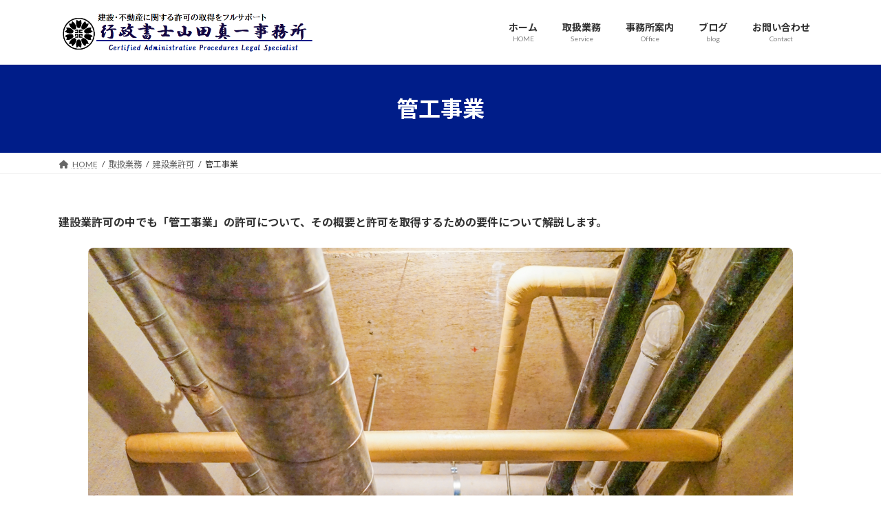

--- FILE ---
content_type: text/html; charset=UTF-8
request_url: https://caplsoffice-yamada.com/service/kensetsu/kan/
body_size: 20200
content:
<!DOCTYPE html>
<html lang="ja">
<head>
<meta charset="utf-8">
<meta http-equiv="X-UA-Compatible" content="IE=edge">
<meta name="viewport" content="width=device-width, initial-scale=1">
<!-- Google tag (gtag.js) --><script async src="https://www.googletagmanager.com/gtag/js?id=G-71F2WWKHSD"></script><script>window.dataLayer = window.dataLayer || [];function gtag(){dataLayer.push(arguments);}gtag('js', new Date());gtag('config', 'G-71F2WWKHSD');</script>
<title>管工事業の許可を取得するための要件とは | 行政書士山田真一事務所</title>
<meta name='robots' content='max-image-preview:large' />
	<style>img:is([sizes="auto" i], [sizes^="auto," i]) { contain-intrinsic-size: 3000px 1500px }</style>
	<link rel='dns-prefetch' href='//stats.wp.com' />
<link rel='preconnect' href='//i0.wp.com' />
<link rel="alternate" type="application/rss+xml" title="行政書士山田真一事務所 &raquo; フィード" href="https://caplsoffice-yamada.com/feed/" />
<link rel="alternate" type="application/rss+xml" title="行政書士山田真一事務所 &raquo; コメントフィード" href="https://caplsoffice-yamada.com/comments/feed/" />
<meta name="description" content="建設業許可の中でも「管工事業」の許可を取得するための要件について、建設業許可申請の手引きやガイドラインをもとに解説しております。" /><link rel='preload' id='vkExUnit_common_style-css-preload' href='https://caplsoffice-yamada.com/wp-content/plugins/vk-all-in-one-expansion-unit/assets/css/vkExUnit_style.css?ver=9.112.4.0' as='style' onload="this.onload=null;this.rel='stylesheet'"/>
<link rel='stylesheet' id='vkExUnit_common_style-css' href='https://caplsoffice-yamada.com/wp-content/plugins/vk-all-in-one-expansion-unit/assets/css/vkExUnit_style.css?ver=9.112.4.0' media='print' onload="this.media='all'; this.onload=null;">
<style id='vkExUnit_common_style-inline-css' type='text/css'>
.grecaptcha-badge{bottom: 85px !important;}
:root {--ver_page_top_button_url:url(https://caplsoffice-yamada.com/wp-content/plugins/vk-all-in-one-expansion-unit/assets/images/to-top-btn-icon.svg);}@font-face {font-weight: normal;font-style: normal;font-family: "vk_sns";src: url("https://caplsoffice-yamada.com/wp-content/plugins/vk-all-in-one-expansion-unit/inc/sns/icons/fonts/vk_sns.eot?-bq20cj");src: url("https://caplsoffice-yamada.com/wp-content/plugins/vk-all-in-one-expansion-unit/inc/sns/icons/fonts/vk_sns.eot?#iefix-bq20cj") format("embedded-opentype"),url("https://caplsoffice-yamada.com/wp-content/plugins/vk-all-in-one-expansion-unit/inc/sns/icons/fonts/vk_sns.woff?-bq20cj") format("woff"),url("https://caplsoffice-yamada.com/wp-content/plugins/vk-all-in-one-expansion-unit/inc/sns/icons/fonts/vk_sns.ttf?-bq20cj") format("truetype"),url("https://caplsoffice-yamada.com/wp-content/plugins/vk-all-in-one-expansion-unit/inc/sns/icons/fonts/vk_sns.svg?-bq20cj#vk_sns") format("svg");}
.veu_promotion-alert__content--text {border: 1px solid rgba(0,0,0,0.125);padding: 0.5em 1em;border-radius: var(--vk-size-radius);margin-bottom: var(--vk-margin-block-bottom);font-size: 0.875rem;}/* Alert Content部分に段落タグを入れた場合に最後の段落の余白を0にする */.veu_promotion-alert__content--text p:last-of-type{margin-bottom:0;margin-top: 0;}
</style>
<link rel='preload' id='wp-block-library-css-preload' href='https://caplsoffice-yamada.com/wp-includes/css/dist/block-library/style.min.css?ver=6.8.3' as='style' onload="this.onload=null;this.rel='stylesheet'"/>
<link rel='stylesheet' id='wp-block-library-css' href='https://caplsoffice-yamada.com/wp-includes/css/dist/block-library/style.min.css?ver=6.8.3' media='print' onload="this.media='all'; this.onload=null;">
<style id='wp-block-library-inline-css' type='text/css'>
.vk-cols--reverse{flex-direction:row-reverse}.vk-cols--hasbtn{margin-bottom:0}.vk-cols--hasbtn>.row>.vk_gridColumn_item,.vk-cols--hasbtn>.wp-block-column{position:relative;padding-bottom:3em}.vk-cols--hasbtn>.row>.vk_gridColumn_item>.wp-block-buttons,.vk-cols--hasbtn>.row>.vk_gridColumn_item>.vk_button,.vk-cols--hasbtn>.wp-block-column>.wp-block-buttons,.vk-cols--hasbtn>.wp-block-column>.vk_button{position:absolute;bottom:0;width:100%}.vk-cols--fit.wp-block-columns{gap:0}.vk-cols--fit.wp-block-columns,.vk-cols--fit.wp-block-columns:not(.is-not-stacked-on-mobile){margin-top:0;margin-bottom:0;justify-content:space-between}.vk-cols--fit.wp-block-columns>.wp-block-column *:last-child,.vk-cols--fit.wp-block-columns:not(.is-not-stacked-on-mobile)>.wp-block-column *:last-child{margin-bottom:0}.vk-cols--fit.wp-block-columns>.wp-block-column>.wp-block-cover,.vk-cols--fit.wp-block-columns:not(.is-not-stacked-on-mobile)>.wp-block-column>.wp-block-cover{margin-top:0}.vk-cols--fit.wp-block-columns.has-background,.vk-cols--fit.wp-block-columns:not(.is-not-stacked-on-mobile).has-background{padding:0}@media(max-width: 599px){.vk-cols--fit.wp-block-columns:not(.has-background)>.wp-block-column:not(.has-background),.vk-cols--fit.wp-block-columns:not(.is-not-stacked-on-mobile):not(.has-background)>.wp-block-column:not(.has-background){padding-left:0 !important;padding-right:0 !important}}@media(min-width: 782px){.vk-cols--fit.wp-block-columns .block-editor-block-list__block.wp-block-column:not(:first-child),.vk-cols--fit.wp-block-columns>.wp-block-column:not(:first-child),.vk-cols--fit.wp-block-columns:not(.is-not-stacked-on-mobile) .block-editor-block-list__block.wp-block-column:not(:first-child),.vk-cols--fit.wp-block-columns:not(.is-not-stacked-on-mobile)>.wp-block-column:not(:first-child){margin-left:0}}@media(min-width: 600px)and (max-width: 781px){.vk-cols--fit.wp-block-columns .wp-block-column:nth-child(2n),.vk-cols--fit.wp-block-columns:not(.is-not-stacked-on-mobile) .wp-block-column:nth-child(2n){margin-left:0}.vk-cols--fit.wp-block-columns .wp-block-column:not(:only-child),.vk-cols--fit.wp-block-columns:not(.is-not-stacked-on-mobile) .wp-block-column:not(:only-child){flex-basis:50% !important}}.vk-cols--fit--gap1.wp-block-columns{gap:1px}@media(min-width: 600px)and (max-width: 781px){.vk-cols--fit--gap1.wp-block-columns .wp-block-column:not(:only-child){flex-basis:calc(50% - 1px) !important}}.vk-cols--fit.vk-cols--grid>.block-editor-block-list__block,.vk-cols--fit.vk-cols--grid>.wp-block-column,.vk-cols--fit.vk-cols--grid:not(.is-not-stacked-on-mobile)>.block-editor-block-list__block,.vk-cols--fit.vk-cols--grid:not(.is-not-stacked-on-mobile)>.wp-block-column{flex-basis:50%;box-sizing:border-box}@media(max-width: 599px){.vk-cols--fit.vk-cols--grid.vk-cols--grid--alignfull>.wp-block-column:nth-child(2)>.wp-block-cover,.vk-cols--fit.vk-cols--grid.vk-cols--grid--alignfull>.wp-block-column:nth-child(2)>.vk_outer,.vk-cols--fit.vk-cols--grid:not(.is-not-stacked-on-mobile).vk-cols--grid--alignfull>.wp-block-column:nth-child(2)>.wp-block-cover,.vk-cols--fit.vk-cols--grid:not(.is-not-stacked-on-mobile).vk-cols--grid--alignfull>.wp-block-column:nth-child(2)>.vk_outer{width:100vw;margin-right:calc((100% - 100vw)/2);margin-left:calc((100% - 100vw)/2)}}@media(min-width: 600px){.vk-cols--fit.vk-cols--grid.vk-cols--grid--alignfull>.wp-block-column:nth-child(2)>.wp-block-cover,.vk-cols--fit.vk-cols--grid.vk-cols--grid--alignfull>.wp-block-column:nth-child(2)>.vk_outer,.vk-cols--fit.vk-cols--grid:not(.is-not-stacked-on-mobile).vk-cols--grid--alignfull>.wp-block-column:nth-child(2)>.wp-block-cover,.vk-cols--fit.vk-cols--grid:not(.is-not-stacked-on-mobile).vk-cols--grid--alignfull>.wp-block-column:nth-child(2)>.vk_outer{margin-right:calc(100% - 50vw);width:50vw}}@media(min-width: 600px){.vk-cols--fit.vk-cols--grid.vk-cols--grid--alignfull.vk-cols--reverse>.wp-block-column,.vk-cols--fit.vk-cols--grid:not(.is-not-stacked-on-mobile).vk-cols--grid--alignfull.vk-cols--reverse>.wp-block-column{margin-left:0;margin-right:0}.vk-cols--fit.vk-cols--grid.vk-cols--grid--alignfull.vk-cols--reverse>.wp-block-column:nth-child(2)>.wp-block-cover,.vk-cols--fit.vk-cols--grid.vk-cols--grid--alignfull.vk-cols--reverse>.wp-block-column:nth-child(2)>.vk_outer,.vk-cols--fit.vk-cols--grid:not(.is-not-stacked-on-mobile).vk-cols--grid--alignfull.vk-cols--reverse>.wp-block-column:nth-child(2)>.wp-block-cover,.vk-cols--fit.vk-cols--grid:not(.is-not-stacked-on-mobile).vk-cols--grid--alignfull.vk-cols--reverse>.wp-block-column:nth-child(2)>.vk_outer{margin-left:calc(100% - 50vw)}}.vk-cols--menu h2,.vk-cols--menu h3,.vk-cols--menu h4,.vk-cols--menu h5{margin-bottom:.2em;text-shadow:#000 0 0 10px}.vk-cols--menu h2:first-child,.vk-cols--menu h3:first-child,.vk-cols--menu h4:first-child,.vk-cols--menu h5:first-child{margin-top:0}.vk-cols--menu p{margin-bottom:1rem;text-shadow:#000 0 0 10px}.vk-cols--menu .wp-block-cover__inner-container:last-child{margin-bottom:0}.vk-cols--fitbnrs .wp-block-column .wp-block-cover:hover img{filter:unset}.vk-cols--fitbnrs .wp-block-column .wp-block-cover:hover{background-color:unset}.vk-cols--fitbnrs .wp-block-column .wp-block-cover:hover .wp-block-cover__image-background{filter:unset !important}.vk-cols--fitbnrs .wp-block-cover .wp-block-cover__inner-container{position:absolute;height:100%;width:100%}.vk-cols--fitbnrs .vk_button{height:100%;margin:0}.vk-cols--fitbnrs .vk_button .vk_button_btn,.vk-cols--fitbnrs .vk_button .btn{height:100%;width:100%;border:none;box-shadow:none;background-color:unset !important;transition:unset}.vk-cols--fitbnrs .vk_button .vk_button_btn:hover,.vk-cols--fitbnrs .vk_button .btn:hover{transition:unset}.vk-cols--fitbnrs .vk_button .vk_button_btn:after,.vk-cols--fitbnrs .vk_button .btn:after{border:none}.vk-cols--fitbnrs .vk_button .vk_button_link_txt{width:100%;position:absolute;top:50%;left:50%;transform:translateY(-50%) translateX(-50%);font-size:2rem;text-shadow:#000 0 0 10px}.vk-cols--fitbnrs .vk_button .vk_button_link_subCaption{width:100%;position:absolute;top:calc(50% + 2.2em);left:50%;transform:translateY(-50%) translateX(-50%);text-shadow:#000 0 0 10px}@media(min-width: 992px){.vk-cols--media.wp-block-columns{gap:3rem}}.vk-fit-map figure{margin-bottom:0}.vk-fit-map iframe{position:relative;margin-bottom:0;display:block;max-height:400px;width:100vw}.vk-fit-map:is(.alignfull,.alignwide) div{max-width:100%}.vk-table--th--width25 :where(tr>*:first-child){width:25%}.vk-table--th--width30 :where(tr>*:first-child){width:30%}.vk-table--th--width35 :where(tr>*:first-child){width:35%}.vk-table--th--width40 :where(tr>*:first-child){width:40%}.vk-table--th--bg-bright :where(tr>*:first-child){background-color:var(--wp--preset--color--bg-secondary, rgba(0, 0, 0, 0.05))}@media(max-width: 599px){.vk-table--mobile-block :is(th,td){width:100%;display:block}.vk-table--mobile-block.wp-block-table table :is(th,td){border-top:none}}.vk-table--width--th25 :where(tr>*:first-child){width:25%}.vk-table--width--th30 :where(tr>*:first-child){width:30%}.vk-table--width--th35 :where(tr>*:first-child){width:35%}.vk-table--width--th40 :where(tr>*:first-child){width:40%}.no-margin{margin:0}@media(max-width: 599px){.wp-block-image.vk-aligncenter--mobile>.alignright{float:none;margin-left:auto;margin-right:auto}.vk-no-padding-horizontal--mobile{padding-left:0 !important;padding-right:0 !important}}
/* VK Color Palettes */:root{ --wp--preset--color--vk-color-primary:#001d89}/* --vk-color-primary is deprecated. */:root{ --vk-color-primary: var(--wp--preset--color--vk-color-primary);}:root{ --wp--preset--color--vk-color-primary-dark:#00176e}/* --vk-color-primary-dark is deprecated. */:root{ --vk-color-primary-dark: var(--wp--preset--color--vk-color-primary-dark);}:root{ --wp--preset--color--vk-color-primary-vivid:#002097}/* --vk-color-primary-vivid is deprecated. */:root{ --vk-color-primary-vivid: var(--wp--preset--color--vk-color-primary-vivid);}
</style>
<style id='classic-theme-styles-inline-css' type='text/css'>
/*! This file is auto-generated */
.wp-block-button__link{color:#fff;background-color:#32373c;border-radius:9999px;box-shadow:none;text-decoration:none;padding:calc(.667em + 2px) calc(1.333em + 2px);font-size:1.125em}.wp-block-file__button{background:#32373c;color:#fff;text-decoration:none}
</style>
<link rel='preload' id='mediaelement-css-preload' href='https://caplsoffice-yamada.com/wp-includes/js/mediaelement/mediaelementplayer-legacy.min.css?ver=4.2.17' as='style' onload="this.onload=null;this.rel='stylesheet'"/>
<link rel='stylesheet' id='mediaelement-css' href='https://caplsoffice-yamada.com/wp-includes/js/mediaelement/mediaelementplayer-legacy.min.css?ver=4.2.17' media='print' onload="this.media='all'; this.onload=null;">
<link rel='preload' id='wp-mediaelement-css-preload' href='https://caplsoffice-yamada.com/wp-includes/js/mediaelement/wp-mediaelement.min.css?ver=6.8.3' as='style' onload="this.onload=null;this.rel='stylesheet'"/>
<link rel='stylesheet' id='wp-mediaelement-css' href='https://caplsoffice-yamada.com/wp-includes/js/mediaelement/wp-mediaelement.min.css?ver=6.8.3' media='print' onload="this.media='all'; this.onload=null;">
<style id='jetpack-sharing-buttons-style-inline-css' type='text/css'>
.jetpack-sharing-buttons__services-list{display:flex;flex-direction:row;flex-wrap:wrap;gap:0;list-style-type:none;margin:5px;padding:0}.jetpack-sharing-buttons__services-list.has-small-icon-size{font-size:12px}.jetpack-sharing-buttons__services-list.has-normal-icon-size{font-size:16px}.jetpack-sharing-buttons__services-list.has-large-icon-size{font-size:24px}.jetpack-sharing-buttons__services-list.has-huge-icon-size{font-size:36px}@media print{.jetpack-sharing-buttons__services-list{display:none!important}}.editor-styles-wrapper .wp-block-jetpack-sharing-buttons{gap:0;padding-inline-start:0}ul.jetpack-sharing-buttons__services-list.has-background{padding:1.25em 2.375em}
</style>
<style id='global-styles-inline-css' type='text/css'>
:root{--wp--preset--aspect-ratio--square: 1;--wp--preset--aspect-ratio--4-3: 4/3;--wp--preset--aspect-ratio--3-4: 3/4;--wp--preset--aspect-ratio--3-2: 3/2;--wp--preset--aspect-ratio--2-3: 2/3;--wp--preset--aspect-ratio--16-9: 16/9;--wp--preset--aspect-ratio--9-16: 9/16;--wp--preset--color--black: #000000;--wp--preset--color--cyan-bluish-gray: #abb8c3;--wp--preset--color--white: #ffffff;--wp--preset--color--pale-pink: #f78da7;--wp--preset--color--vivid-red: #cf2e2e;--wp--preset--color--luminous-vivid-orange: #ff6900;--wp--preset--color--luminous-vivid-amber: #fcb900;--wp--preset--color--light-green-cyan: #7bdcb5;--wp--preset--color--vivid-green-cyan: #00d084;--wp--preset--color--pale-cyan-blue: #8ed1fc;--wp--preset--color--vivid-cyan-blue: #0693e3;--wp--preset--color--vivid-purple: #9b51e0;--wp--preset--color--vk-color-primary: #001d89;--wp--preset--color--vk-color-primary-dark: #00176e;--wp--preset--color--vk-color-primary-vivid: #002097;--wp--preset--gradient--vivid-cyan-blue-to-vivid-purple: linear-gradient(135deg,rgba(6,147,227,1) 0%,rgb(155,81,224) 100%);--wp--preset--gradient--light-green-cyan-to-vivid-green-cyan: linear-gradient(135deg,rgb(122,220,180) 0%,rgb(0,208,130) 100%);--wp--preset--gradient--luminous-vivid-amber-to-luminous-vivid-orange: linear-gradient(135deg,rgba(252,185,0,1) 0%,rgba(255,105,0,1) 100%);--wp--preset--gradient--luminous-vivid-orange-to-vivid-red: linear-gradient(135deg,rgba(255,105,0,1) 0%,rgb(207,46,46) 100%);--wp--preset--gradient--very-light-gray-to-cyan-bluish-gray: linear-gradient(135deg,rgb(238,238,238) 0%,rgb(169,184,195) 100%);--wp--preset--gradient--cool-to-warm-spectrum: linear-gradient(135deg,rgb(74,234,220) 0%,rgb(151,120,209) 20%,rgb(207,42,186) 40%,rgb(238,44,130) 60%,rgb(251,105,98) 80%,rgb(254,248,76) 100%);--wp--preset--gradient--blush-light-purple: linear-gradient(135deg,rgb(255,206,236) 0%,rgb(152,150,240) 100%);--wp--preset--gradient--blush-bordeaux: linear-gradient(135deg,rgb(254,205,165) 0%,rgb(254,45,45) 50%,rgb(107,0,62) 100%);--wp--preset--gradient--luminous-dusk: linear-gradient(135deg,rgb(255,203,112) 0%,rgb(199,81,192) 50%,rgb(65,88,208) 100%);--wp--preset--gradient--pale-ocean: linear-gradient(135deg,rgb(255,245,203) 0%,rgb(182,227,212) 50%,rgb(51,167,181) 100%);--wp--preset--gradient--electric-grass: linear-gradient(135deg,rgb(202,248,128) 0%,rgb(113,206,126) 100%);--wp--preset--gradient--midnight: linear-gradient(135deg,rgb(2,3,129) 0%,rgb(40,116,252) 100%);--wp--preset--gradient--vivid-green-cyan-to-vivid-cyan-blue: linear-gradient(135deg,rgba(0,208,132,1) 0%,rgba(6,147,227,1) 100%);--wp--preset--font-size--small: 14px;--wp--preset--font-size--medium: 20px;--wp--preset--font-size--large: 24px;--wp--preset--font-size--x-large: 42px;--wp--preset--font-size--regular: 16px;--wp--preset--font-size--huge: 36px;--wp--preset--spacing--20: 0.44rem;--wp--preset--spacing--30: 0.67rem;--wp--preset--spacing--40: 1rem;--wp--preset--spacing--50: 1.5rem;--wp--preset--spacing--60: 2.25rem;--wp--preset--spacing--70: 3.38rem;--wp--preset--spacing--80: 5.06rem;--wp--preset--shadow--natural: 6px 6px 9px rgba(0, 0, 0, 0.2);--wp--preset--shadow--deep: 12px 12px 50px rgba(0, 0, 0, 0.4);--wp--preset--shadow--sharp: 6px 6px 0px rgba(0, 0, 0, 0.2);--wp--preset--shadow--outlined: 6px 6px 0px -3px rgba(255, 255, 255, 1), 6px 6px rgba(0, 0, 0, 1);--wp--preset--shadow--crisp: 6px 6px 0px rgba(0, 0, 0, 1);}:where(.is-layout-flex){gap: 0.5em;}:where(.is-layout-grid){gap: 0.5em;}body .is-layout-flex{display: flex;}.is-layout-flex{flex-wrap: wrap;align-items: center;}.is-layout-flex > :is(*, div){margin: 0;}body .is-layout-grid{display: grid;}.is-layout-grid > :is(*, div){margin: 0;}:where(.wp-block-columns.is-layout-flex){gap: 2em;}:where(.wp-block-columns.is-layout-grid){gap: 2em;}:where(.wp-block-post-template.is-layout-flex){gap: 1.25em;}:where(.wp-block-post-template.is-layout-grid){gap: 1.25em;}.has-black-color{color: var(--wp--preset--color--black) !important;}.has-cyan-bluish-gray-color{color: var(--wp--preset--color--cyan-bluish-gray) !important;}.has-white-color{color: var(--wp--preset--color--white) !important;}.has-pale-pink-color{color: var(--wp--preset--color--pale-pink) !important;}.has-vivid-red-color{color: var(--wp--preset--color--vivid-red) !important;}.has-luminous-vivid-orange-color{color: var(--wp--preset--color--luminous-vivid-orange) !important;}.has-luminous-vivid-amber-color{color: var(--wp--preset--color--luminous-vivid-amber) !important;}.has-light-green-cyan-color{color: var(--wp--preset--color--light-green-cyan) !important;}.has-vivid-green-cyan-color{color: var(--wp--preset--color--vivid-green-cyan) !important;}.has-pale-cyan-blue-color{color: var(--wp--preset--color--pale-cyan-blue) !important;}.has-vivid-cyan-blue-color{color: var(--wp--preset--color--vivid-cyan-blue) !important;}.has-vivid-purple-color{color: var(--wp--preset--color--vivid-purple) !important;}.has-vk-color-primary-color{color: var(--wp--preset--color--vk-color-primary) !important;}.has-vk-color-primary-dark-color{color: var(--wp--preset--color--vk-color-primary-dark) !important;}.has-vk-color-primary-vivid-color{color: var(--wp--preset--color--vk-color-primary-vivid) !important;}.has-black-background-color{background-color: var(--wp--preset--color--black) !important;}.has-cyan-bluish-gray-background-color{background-color: var(--wp--preset--color--cyan-bluish-gray) !important;}.has-white-background-color{background-color: var(--wp--preset--color--white) !important;}.has-pale-pink-background-color{background-color: var(--wp--preset--color--pale-pink) !important;}.has-vivid-red-background-color{background-color: var(--wp--preset--color--vivid-red) !important;}.has-luminous-vivid-orange-background-color{background-color: var(--wp--preset--color--luminous-vivid-orange) !important;}.has-luminous-vivid-amber-background-color{background-color: var(--wp--preset--color--luminous-vivid-amber) !important;}.has-light-green-cyan-background-color{background-color: var(--wp--preset--color--light-green-cyan) !important;}.has-vivid-green-cyan-background-color{background-color: var(--wp--preset--color--vivid-green-cyan) !important;}.has-pale-cyan-blue-background-color{background-color: var(--wp--preset--color--pale-cyan-blue) !important;}.has-vivid-cyan-blue-background-color{background-color: var(--wp--preset--color--vivid-cyan-blue) !important;}.has-vivid-purple-background-color{background-color: var(--wp--preset--color--vivid-purple) !important;}.has-vk-color-primary-background-color{background-color: var(--wp--preset--color--vk-color-primary) !important;}.has-vk-color-primary-dark-background-color{background-color: var(--wp--preset--color--vk-color-primary-dark) !important;}.has-vk-color-primary-vivid-background-color{background-color: var(--wp--preset--color--vk-color-primary-vivid) !important;}.has-black-border-color{border-color: var(--wp--preset--color--black) !important;}.has-cyan-bluish-gray-border-color{border-color: var(--wp--preset--color--cyan-bluish-gray) !important;}.has-white-border-color{border-color: var(--wp--preset--color--white) !important;}.has-pale-pink-border-color{border-color: var(--wp--preset--color--pale-pink) !important;}.has-vivid-red-border-color{border-color: var(--wp--preset--color--vivid-red) !important;}.has-luminous-vivid-orange-border-color{border-color: var(--wp--preset--color--luminous-vivid-orange) !important;}.has-luminous-vivid-amber-border-color{border-color: var(--wp--preset--color--luminous-vivid-amber) !important;}.has-light-green-cyan-border-color{border-color: var(--wp--preset--color--light-green-cyan) !important;}.has-vivid-green-cyan-border-color{border-color: var(--wp--preset--color--vivid-green-cyan) !important;}.has-pale-cyan-blue-border-color{border-color: var(--wp--preset--color--pale-cyan-blue) !important;}.has-vivid-cyan-blue-border-color{border-color: var(--wp--preset--color--vivid-cyan-blue) !important;}.has-vivid-purple-border-color{border-color: var(--wp--preset--color--vivid-purple) !important;}.has-vk-color-primary-border-color{border-color: var(--wp--preset--color--vk-color-primary) !important;}.has-vk-color-primary-dark-border-color{border-color: var(--wp--preset--color--vk-color-primary-dark) !important;}.has-vk-color-primary-vivid-border-color{border-color: var(--wp--preset--color--vk-color-primary-vivid) !important;}.has-vivid-cyan-blue-to-vivid-purple-gradient-background{background: var(--wp--preset--gradient--vivid-cyan-blue-to-vivid-purple) !important;}.has-light-green-cyan-to-vivid-green-cyan-gradient-background{background: var(--wp--preset--gradient--light-green-cyan-to-vivid-green-cyan) !important;}.has-luminous-vivid-amber-to-luminous-vivid-orange-gradient-background{background: var(--wp--preset--gradient--luminous-vivid-amber-to-luminous-vivid-orange) !important;}.has-luminous-vivid-orange-to-vivid-red-gradient-background{background: var(--wp--preset--gradient--luminous-vivid-orange-to-vivid-red) !important;}.has-very-light-gray-to-cyan-bluish-gray-gradient-background{background: var(--wp--preset--gradient--very-light-gray-to-cyan-bluish-gray) !important;}.has-cool-to-warm-spectrum-gradient-background{background: var(--wp--preset--gradient--cool-to-warm-spectrum) !important;}.has-blush-light-purple-gradient-background{background: var(--wp--preset--gradient--blush-light-purple) !important;}.has-blush-bordeaux-gradient-background{background: var(--wp--preset--gradient--blush-bordeaux) !important;}.has-luminous-dusk-gradient-background{background: var(--wp--preset--gradient--luminous-dusk) !important;}.has-pale-ocean-gradient-background{background: var(--wp--preset--gradient--pale-ocean) !important;}.has-electric-grass-gradient-background{background: var(--wp--preset--gradient--electric-grass) !important;}.has-midnight-gradient-background{background: var(--wp--preset--gradient--midnight) !important;}.has-small-font-size{font-size: var(--wp--preset--font-size--small) !important;}.has-medium-font-size{font-size: var(--wp--preset--font-size--medium) !important;}.has-large-font-size{font-size: var(--wp--preset--font-size--large) !important;}.has-x-large-font-size{font-size: var(--wp--preset--font-size--x-large) !important;}
:where(.wp-block-post-template.is-layout-flex){gap: 1.25em;}:where(.wp-block-post-template.is-layout-grid){gap: 1.25em;}
:where(.wp-block-columns.is-layout-flex){gap: 2em;}:where(.wp-block-columns.is-layout-grid){gap: 2em;}
:root :where(.wp-block-pullquote){font-size: 1.5em;line-height: 1.6;}
</style>
<link rel='stylesheet' id='vk-swiper-style-css' href='https://caplsoffice-yamada.com/wp-content/plugins/vk-blocks/vendor/vektor-inc/vk-swiper/src/assets/css/swiper-bundle.min.css?ver=11.0.2' type='text/css' media='all' />
<link rel='stylesheet' id='lightning-common-style-css' href='https://caplsoffice-yamada.com/wp-content/themes/lightning/_g3/assets/css/style.css?ver=15.32.4' type='text/css' media='all' />
<style id='lightning-common-style-inline-css' type='text/css'>
/* Lightning */:root {--vk-color-primary:#001d89;--vk-color-primary-dark:#00176e;--vk-color-primary-vivid:#002097;--g_nav_main_acc_icon_open_url:url(https://caplsoffice-yamada.com/wp-content/themes/lightning/_g3/inc/vk-mobile-nav/package/images/vk-menu-acc-icon-open-black.svg);--g_nav_main_acc_icon_close_url: url(https://caplsoffice-yamada.com/wp-content/themes/lightning/_g3/inc/vk-mobile-nav/package/images/vk-menu-close-black.svg);--g_nav_sub_acc_icon_open_url: url(https://caplsoffice-yamada.com/wp-content/themes/lightning/_g3/inc/vk-mobile-nav/package/images/vk-menu-acc-icon-open-white.svg);--g_nav_sub_acc_icon_close_url: url(https://caplsoffice-yamada.com/wp-content/themes/lightning/_g3/inc/vk-mobile-nav/package/images/vk-menu-close-white.svg);}
:root{--swiper-navigation-color: #fff;}
/* vk-mobile-nav */:root {--vk-mobile-nav-menu-btn-bg-src: url("https://caplsoffice-yamada.com/wp-content/themes/lightning/_g3/inc/vk-mobile-nav/package/images/vk-menu-btn-black.svg");--vk-mobile-nav-menu-btn-close-bg-src: url("https://caplsoffice-yamada.com/wp-content/themes/lightning/_g3/inc/vk-mobile-nav/package/images/vk-menu-close-black.svg");--vk-menu-acc-icon-open-black-bg-src: url("https://caplsoffice-yamada.com/wp-content/themes/lightning/_g3/inc/vk-mobile-nav/package/images/vk-menu-acc-icon-open-black.svg");--vk-menu-acc-icon-open-white-bg-src: url("https://caplsoffice-yamada.com/wp-content/themes/lightning/_g3/inc/vk-mobile-nav/package/images/vk-menu-acc-icon-open-white.svg");--vk-menu-acc-icon-close-black-bg-src: url("https://caplsoffice-yamada.com/wp-content/themes/lightning/_g3/inc/vk-mobile-nav/package/images/vk-menu-close-black.svg");--vk-menu-acc-icon-close-white-bg-src: url("https://caplsoffice-yamada.com/wp-content/themes/lightning/_g3/inc/vk-mobile-nav/package/images/vk-menu-close-white.svg");}
</style>
<link rel='stylesheet' id='lightning-design-style-css' href='https://caplsoffice-yamada.com/wp-content/themes/lightning/_g3/design-skin/origin3/css/style.css?ver=15.32.4' type='text/css' media='all' />
<style id='lightning-design-style-inline-css' type='text/css'>
.tagcloud a:before { font-family: "Font Awesome 5 Free";content: "\f02b";font-weight: bold; }
</style>
<link rel='preload' id='vk-blog-card-css-preload' href='https://caplsoffice-yamada.com/wp-content/themes/lightning/_g3/inc/vk-wp-oembed-blog-card/package/css/blog-card.css?ver=6.8.3' as='style' onload="this.onload=null;this.rel='stylesheet'"/>
<link rel='stylesheet' id='vk-blog-card-css' href='https://caplsoffice-yamada.com/wp-content/themes/lightning/_g3/inc/vk-wp-oembed-blog-card/package/css/blog-card.css?ver=6.8.3' media='print' onload="this.media='all'; this.onload=null;">
<link rel='preload' id='veu-cta-css-preload' href='https://caplsoffice-yamada.com/wp-content/plugins/vk-all-in-one-expansion-unit/inc/call-to-action/package/assets/css/style.css?ver=9.112.4.0' as='style' onload="this.onload=null;this.rel='stylesheet'"/>
<link rel='stylesheet' id='veu-cta-css' href='https://caplsoffice-yamada.com/wp-content/plugins/vk-all-in-one-expansion-unit/inc/call-to-action/package/assets/css/style.css?ver=9.112.4.0' media='print' onload="this.media='all'; this.onload=null;">
<link rel='preload' id='vk-font-awesome-css-preload' href='https://caplsoffice-yamada.com/wp-content/plugins/vk-post-author-display/vendor/vektor-inc/font-awesome-versions/src/versions/6/css/all.min.css?ver=6.6.0' as='style' onload="this.onload=null;this.rel='stylesheet'"/>
<link rel='stylesheet' id='vk-font-awesome-css' href='https://caplsoffice-yamada.com/wp-content/plugins/vk-post-author-display/vendor/vektor-inc/font-awesome-versions/src/versions/6/css/all.min.css?ver=6.6.0' media='print' onload="this.media='all'; this.onload=null;">
<link rel='stylesheet' id='vk-blocks-build-css-css' href='https://caplsoffice-yamada.com/wp-content/plugins/vk-blocks/build/block-build.css?ver=1.115.0.1' type='text/css' media='all' />
<style id='vk-blocks-build-css-inline-css' type='text/css'>

	:root {
		--vk_image-mask-circle: url(https://caplsoffice-yamada.com/wp-content/plugins/vk-blocks/inc/vk-blocks/images/circle.svg);
		--vk_image-mask-wave01: url(https://caplsoffice-yamada.com/wp-content/plugins/vk-blocks/inc/vk-blocks/images/wave01.svg);
		--vk_image-mask-wave02: url(https://caplsoffice-yamada.com/wp-content/plugins/vk-blocks/inc/vk-blocks/images/wave02.svg);
		--vk_image-mask-wave03: url(https://caplsoffice-yamada.com/wp-content/plugins/vk-blocks/inc/vk-blocks/images/wave03.svg);
		--vk_image-mask-wave04: url(https://caplsoffice-yamada.com/wp-content/plugins/vk-blocks/inc/vk-blocks/images/wave04.svg);
	}
	

	:root {

		--vk-balloon-border-width:1px;

		--vk-balloon-speech-offset:-12px;
	}
	

	:root {
		--vk_flow-arrow: url(https://caplsoffice-yamada.com/wp-content/plugins/vk-blocks/inc/vk-blocks/images/arrow_bottom.svg);
	}
	
</style>
<link rel='preload' id='lightning-theme-style-css-preload' href='https://caplsoffice-yamada.com/wp-content/themes/lightning/style.css?ver=15.32.4' as='style' onload="this.onload=null;this.rel='stylesheet'"/>
<link rel='stylesheet' id='lightning-theme-style-css' href='https://caplsoffice-yamada.com/wp-content/themes/lightning/style.css?ver=15.32.4' media='print' onload="this.media='all'; this.onload=null;">
<script type="text/javascript" src="https://caplsoffice-yamada.com/wp-includes/js/jquery/jquery.min.js?ver=3.7.1" id="jquery-core-js"></script>
<script type="text/javascript" src="https://caplsoffice-yamada.com/wp-includes/js/jquery/jquery-migrate.min.js?ver=3.4.1" id="jquery-migrate-js"></script>
<link rel="https://api.w.org/" href="https://caplsoffice-yamada.com/wp-json/" /><link rel="alternate" title="JSON" type="application/json" href="https://caplsoffice-yamada.com/wp-json/wp/v2/pages/2795" /><link rel="EditURI" type="application/rsd+xml" title="RSD" href="https://caplsoffice-yamada.com/xmlrpc.php?rsd" />
<meta name="generator" content="WordPress 6.8.3" />
<link rel="canonical" href="https://caplsoffice-yamada.com/service/kensetsu/kan/" />
<link rel='shortlink' href='https://caplsoffice-yamada.com/?p=2795' />
<link rel="alternate" title="oEmbed (JSON)" type="application/json+oembed" href="https://caplsoffice-yamada.com/wp-json/oembed/1.0/embed?url=https%3A%2F%2Fcaplsoffice-yamada.com%2Fservice%2Fkensetsu%2Fkan%2F" />
<link rel="alternate" title="oEmbed (XML)" type="text/xml+oembed" href="https://caplsoffice-yamada.com/wp-json/oembed/1.0/embed?url=https%3A%2F%2Fcaplsoffice-yamada.com%2Fservice%2Fkensetsu%2Fkan%2F&#038;format=xml" />
	<style>img#wpstats{display:none}</style>
		<style type="text/css" id="custom-background-css">
body.custom-background { background-color: #ffffff; }
</style>
	<!-- [ VK All in One Expansion Unit OGP ] -->
<meta property="og:site_name" content="行政書士山田真一事務所" />
<meta property="og:url" content="https://caplsoffice-yamada.com/service/kensetsu/kan/" />
<meta property="og:title" content="管工事業 | 行政書士山田真一事務所" />
<meta property="og:description" content="建設業許可の中でも「管工事業」の許可を取得するための要件について、建設業許可申請の手引きやガイドラインをもとに解説しております。" />
<meta property="og:type" content="article" />
<meta property="og:image" content="https://i0.wp.com/caplsoffice-yamada.com/wp-content/uploads/2022/01/4716703_m.jpg?fit=1024%2C683&ssl=1" />
<meta property="og:image:width" content="1024" />
<meta property="og:image:height" content="683" />
<!-- [ / VK All in One Expansion Unit OGP ] -->
<!-- [ VK All in One Expansion Unit twitter card ] -->
<meta name="twitter:card" content="summary_large_image">
<meta name="twitter:description" content="建設業許可の中でも「管工事業」の許可を取得するための要件について、建設業許可申請の手引きやガイドラインをもとに解説しております。">
<meta name="twitter:title" content="管工事業 | 行政書士山田真一事務所">
<meta name="twitter:url" content="https://caplsoffice-yamada.com/service/kensetsu/kan/">
	<meta name="twitter:image" content="https://i0.wp.com/caplsoffice-yamada.com/wp-content/uploads/2022/01/4716703_m.jpg?fit=1024%2C683&#038;ssl=1">
	<meta name="twitter:domain" content="caplsoffice-yamada.com">
	<meta name="twitter:site" content="@caplstitta">
	<!-- [ / VK All in One Expansion Unit twitter card ] -->
	<link rel="icon" href="https://i0.wp.com/caplsoffice-yamada.com/wp-content/uploads/2021/12/cropped-d2a537f5a425dffe19a89b12a166b749.png?fit=32%2C32&#038;ssl=1" sizes="32x32" />
<link rel="icon" href="https://i0.wp.com/caplsoffice-yamada.com/wp-content/uploads/2021/12/cropped-d2a537f5a425dffe19a89b12a166b749.png?fit=192%2C192&#038;ssl=1" sizes="192x192" />
<link rel="apple-touch-icon" href="https://i0.wp.com/caplsoffice-yamada.com/wp-content/uploads/2021/12/cropped-d2a537f5a425dffe19a89b12a166b749.png?fit=180%2C180&#038;ssl=1" />
<meta name="msapplication-TileImage" content="https://i0.wp.com/caplsoffice-yamada.com/wp-content/uploads/2021/12/cropped-d2a537f5a425dffe19a89b12a166b749.png?fit=270%2C270&#038;ssl=1" />
</head>
<body class="wp-singular page-template-default page page-id-2795 page-child parent-pageid-2240 custom-background wp-embed-responsive wp-theme-lightning fa_v6_css vk-blocks device-pc post-name-kan post-type-page">
<a class="skip-link screen-reader-text" href="#main">コンテンツへスキップ</a>
<a class="skip-link screen-reader-text" href="#vk-mobile-nav">ナビゲーションに移動</a>

<header id="site-header" class="site-header site-header--layout--nav-float">
		<div id="site-header-container" class="site-header-container container">

				<div class="site-header-logo">
		<a href="https://caplsoffice-yamada.com/">
			<span><img src="https://caplsoffice-yamada.com/wp-content/uploads/2023/01/8c4a931a3f66391b6c19f6110fbcf56e.png" alt="行政書士山田真一事務所" /></span>
		</a>
		</div>

		
		<nav id="global-nav" class="global-nav global-nav--layout--float-right"><ul id="menu-headernavigation" class="menu vk-menu-acc global-nav-list nav"><li id="menu-item-564" class="menu-item menu-item-type-post_type menu-item-object-page menu-item-home"><a href="https://caplsoffice-yamada.com/"><strong class="global-nav-name">ホーム</strong><span class="global-nav-description">HOME</span></a></li>
<li id="menu-item-648" class="menu-item menu-item-type-post_type menu-item-object-page current-page-ancestor menu-item-has-children"><a href="https://caplsoffice-yamada.com/service/"><strong class="global-nav-name">取扱業務</strong><span class="global-nav-description">Service</span></a>
<ul class="sub-menu">
	<li id="menu-item-655" class="menu-item menu-item-type-post_type menu-item-object-page"><a href="https://caplsoffice-yamada.com/service/flow/">ご依頼の流れ・料金のご案内</a></li>
	<li id="menu-item-652" class="menu-item menu-item-type-post_type menu-item-object-page"><a href="https://caplsoffice-yamada.com/service/faq/">よくあるご質問</a></li>
</ul>
</li>
<li id="menu-item-651" class="menu-item menu-item-type-post_type menu-item-object-page menu-item-has-children"><a href="https://caplsoffice-yamada.com/office/"><strong class="global-nav-name">事務所案内</strong><span class="global-nav-description">Office</span></a>
<ul class="sub-menu">
	<li id="menu-item-1769" class="menu-item menu-item-type-post_type menu-item-object-page"><a href="https://caplsoffice-yamada.com/office/staff/">代表プロフィール</a></li>
</ul>
</li>
<li id="menu-item-658" class="menu-item menu-item-type-post_type menu-item-object-page"><a href="https://caplsoffice-yamada.com/information/"><strong class="global-nav-name">ブログ</strong><span class="global-nav-description">blog</span></a></li>
<li id="menu-item-846" class="menu-item menu-item-type-post_type menu-item-object-page"><a href="https://caplsoffice-yamada.com/contact/"><strong class="global-nav-name">お問い合わせ</strong><span class="global-nav-description">Contact</span></a></li>
</ul></nav>	</div>
	</header>



	<div class="page-header"><div class="page-header-inner container">
<h1 class="page-header-title">管工事業</h1></div></div><!-- [ /.page-header ] -->

	<!-- [ #breadcrumb ] --><div id="breadcrumb" class="breadcrumb"><div class="container"><ol class="breadcrumb-list" itemscope itemtype="https://schema.org/BreadcrumbList"><li class="breadcrumb-list__item breadcrumb-list__item--home" itemprop="itemListElement" itemscope itemtype="http://schema.org/ListItem"><a href="https://caplsoffice-yamada.com" itemprop="item"><i class="fas fa-fw fa-home"></i><span itemprop="name">HOME</span></a><meta itemprop="position" content="1" /></li><li class="breadcrumb-list__item" itemprop="itemListElement" itemscope itemtype="http://schema.org/ListItem"><a href="https://caplsoffice-yamada.com/service/" itemprop="item"><span itemprop="name">取扱業務</span></a><meta itemprop="position" content="2" /></li><li class="breadcrumb-list__item" itemprop="itemListElement" itemscope itemtype="http://schema.org/ListItem"><a href="https://caplsoffice-yamada.com/service/kensetsu/" itemprop="item"><span itemprop="name">建設業許可</span></a><meta itemprop="position" content="3" /></li><li class="breadcrumb-list__item" itemprop="itemListElement" itemscope itemtype="http://schema.org/ListItem"><span itemprop="name">管工事業</span><meta itemprop="position" content="4" /></li></ol></div></div><!-- [ /#breadcrumb ] -->


<div class="site-body">
		<div class="site-body-container container">

		<div class="main-section" id="main" role="main">
			
			<div id="post-2795" class="entry entry-full post-2795 page type-page status-publish has-post-thumbnail hentry">

	
	
	
	<div class="entry-body">
				
<p><strong>建設業許可の中でも「管工事業」の許可について、その概要と許可を取得するための要件について解説します。</strong></p>


<div class="wp-block-image is-style-vk-image-rounded">
<figure class="aligncenter size-large"><a href="https://i0.wp.com/caplsoffice-yamada.com/wp-content/uploads/2022/02/4716703_m.jpg?ssl=1"><img data-recalc-dims="1" fetchpriority="high" decoding="async" width="1024" height="683" src="https://i0.wp.com/caplsoffice-yamada.com/wp-content/uploads/2022/02/4716703_m.jpg?resize=1024%2C683&#038;ssl=1" alt="" class="wp-image-2796" srcset="https://i0.wp.com/caplsoffice-yamada.com/wp-content/uploads/2022/02/4716703_m.jpg?resize=1024%2C683&amp;ssl=1 1024w, https://i0.wp.com/caplsoffice-yamada.com/wp-content/uploads/2022/02/4716703_m.jpg?resize=300%2C200&amp;ssl=1 300w, https://i0.wp.com/caplsoffice-yamada.com/wp-content/uploads/2022/02/4716703_m.jpg?resize=768%2C512&amp;ssl=1 768w, https://i0.wp.com/caplsoffice-yamada.com/wp-content/uploads/2022/02/4716703_m.jpg?resize=1536%2C1024&amp;ssl=1 1536w, https://i0.wp.com/caplsoffice-yamada.com/wp-content/uploads/2022/02/4716703_m.jpg?w=1920&amp;ssl=1 1920w" sizes="(max-width: 1024px) 100vw, 1024px" /></a></figure></div>


<p>※建設業許可申請の手引きや建設業許可事務ガイドラインによると以下の通りとなっております。</p>



<div class="wp-block-vk-blocks-heading"><div class="vk_heading vk_heading-style-default"><h2 class="vk_heading_title vk_heading_title-style-default"><span>管工事業とは</span></h2></div></div>



<p>　管工事を行う場合に必要となる建設業許可における業種の一つです。工事の内容としては、冷暖房、冷凍冷蔵、空気調和、給排水、衛生等のための設備を設置し、又は金属製等の管を使用して水、油、ガス、水蒸気等を送配するための設備を設置する工事です。例えば、冷暖房設備工事、冷凍冷蔵設備工事、空気調和設備工事、給排水・給湯設備工事、厨房設備工事、衛生設備工事、浄化槽工事、水洗便所設備工事、ガス管配管工事、ダクト工事、管内更生工事が該当します。</p>



<div class="wp-block-vk-blocks-heading"><div class="vk_heading vk_heading-style-default"><h2 class="vk_heading_title vk_heading_title-style-default"><span>建設工事の区分の考え方 </span></h2></div></div>



<ul class="is-style-vk-numbered-circle-mark wp-block-list">
<li>「冷暖房設備工事」、「冷凍冷蔵設備工事」、「空気調和設備工事」には、冷媒の配管工事などフロン類の漏洩を防止する工事が含まれます。</li>



<li>し尿処理に関する施設の建設工事における『管工事』、『水道施設工事』及び『清掃施設工事』間の区分の考え方は、<strong>規模の大小を問わず浄化槽（合併処理槽を含む。）によりし尿を処理する施設の建設工事が『管工事』に該当</strong>し、公共団体が設置するもので下水道により収集された汚水を処理する施設の建設工事が『水道施設工事』に該当し、公共団体が設置するもので汲取方式により収集されたし尿を処理する施設の建設工事が『清掃施設工事』に該当します。</li>



<li>『機械器具設置工事』には広くすべての機械器具類の設置に関する工事が含まれるため、機械器具の種類によっては『電気工事』、『管工事』、『電気通信工事』、『消防施設工事』等と重複するものもありますが、これらについては原則として『電気工事』等それぞれの専門の工事の方に区分するものとし、これらいずれにも該当しない機械器具あるいは複合的な機械器具の設置が『機械器具設置工事』に該当します。</li>



<li><strong>建築物の中に設置される通常の空調機器の設置工事は『管工事』に該当</strong>し、トンネル、地下道等の給排気用に設置される機械器具に関する工事は『機械器具設置工事』に該当します。</li>



<li>上下水道に関する施設の建設工事における『土木一式工事』、『管工事』及び『水道施設工事』間の区分の考え方は、公道下等の下水道の配管工事及び下水処理場自体の敷地造成工事が『土木一式工事』、<strong>家屋その他の施設の敷地内の配管工事及び上水道等の配水小管を設置する工事が『管工事』</strong>、上水道等の取水、浄水、配水等の施設及び下水処理場内の処理設備を築造、設置する工事が『水道施設工事』となります。また、農業用水道、かんがい用排水施設等の建設工事は『水道施設工事』ではなく『土木一式工事』となります。</li>



<li><strong>公害防止施設を単体で設置する工事については、</strong>『清掃施設工事』ではなく、それぞれの公害防止施設ごとに考えます。例えば<strong>排水処理設備であれば『管工事』</strong>、集塵設備であれば『機械器具設置工事』等に区分すべきものとなります。</li>
</ul>



<p>　以上により、<strong><span data-color="#fffd6b" style="background: linear-gradient(transparent 60%,rgba(255, 253, 107, 0.7) 0);" class="vk_highlighter">請け負う工事が『管工事』に<strong><span data-color="#fffd6b" style="background: linear-gradient(transparent 60%,rgba(255, 253, 107, 0.7) 0);" class="vk_highlighter">該当し、請負代金の額が５００万円以上（消費税込み）</span></strong>となる場合は、管工事業の許可が必要</span></strong>となります。</p>



<div class="wp-block-vk-blocks-heading"><div class="vk_heading vk_heading-style-default"><h2 class="vk_heading_title vk_heading_title-style-default"><span>許可を取得するために必要な要件</span></h2></div></div>



<ol class="is-style-vk-numbered-circle-mark wp-block-list">
<li>建設業に係る経営業務の管理を適正に行うに足りる能力を備えていること</li>



<li>適切な社会保険に加入していること</li>



<li>営業所技術者等がいること</li>



<li>請負契約に関して誠実性があること</li>



<li>請負契約を履行するに足る財産的基礎又は金銭的信用があること</li>



<li>欠格要件等に該当しないこと</li>
</ol>



<p>以上６つの要件をすべて充たしている必要があります。</p>



<div class="wp-block-vk-blocks-heading"><div class="vk_heading vk_heading-style-default"><h2 class="vk_heading_title vk_heading_title-style-default"><span>上記➊（経営業務の管理責任者）の要件について</span></h2></div></div>



<p><strong>　「建設業に係る経営業務の管理を適正に行うに足りる能力を備えていること」</strong>とは、 許可を受けようとする者が、次の（１）～（３）のいずれかに該当しているという事です。</p>



<p><strong>（１）常勤役員等に一定の経営業務の管理経験等があること</strong><br><strong>法人の場合</strong>は、<strong>その役員（業務を執行する社員、取締役、執行役又はこれらに準ずる者）のうち常勤である者</strong>、<strong>個人の場合</strong>においては、<strong>事業主又は支配人</strong>の<strong><span data-color="#fffd6b" style="background: linear-gradient(transparent 60%,rgba(255, 253, 107, 0.7) 0);" class="vk_highlighter">うち１人</span></strong>が、一定の経営業務の管理経験等を持っている必要があります。</p>



<p><strong>【 一定の経営業務の管理経験等とは】</strong><br>次の①～③のいずれかの経験を指します。<br>①<strong>建設業に関し、<span data-color="#fffd6b" style="background: linear-gradient(transparent 60%,rgba(255, 253, 107, 0.7) 0);" class="vk_highlighter">５年以上</span>経営者として</strong>総合的な管理をした経験<br>②<strong>建設業に関し、<span data-color="#fffd6b" style="background: linear-gradient(transparent 60%,rgba(255, 253, 107, 0.7) 0);" class="vk_highlighter">５年以上</span>経営者に次ぐ職制上の地位にある者として権限の委任を受けて、</strong>経営業務を管理した経験<br>※例えば、取締役会設置会社においては、取締役会の決議により特定の事業部門に関して業務執行権限の委譲を受ける者として選任され、かつ、取締役会によって定められた業務執行方針に従って、代表取締役の指揮及び命令のもとに、具体的な業務執行に専念した経験を指します。<br>③<strong>建設業に関し、<span data-color="#fffd6b" style="background: linear-gradient(transparent 60%,rgba(255, 253, 107, 0.7) 0);" class="vk_highlighter">６年以上</span><strong>経営者に次ぐ職制上の地位にある者</strong>として経営者を補助するため</strong>、建設工事の施工に必要とされる資金の調達、技術者及び技能者の配置、下請け業者との契約の締結等の経営業務全般について従事した経験</p>



<p><strong>（２）常勤役員等に一定の経験があり、かつ、一定の要件を満たす補佐者を置くこと</strong><br><strong>法人の場合</strong>は、<strong>その役員（業務を執行する社員、取締役、執行役又はこれらに準ずる者）のうち常勤である者</strong>、<strong>個人の場合</strong>においては、<strong>事業主又は支配人</strong>の<strong><span data-color="#fffd6b" style="background: linear-gradient(transparent 60%,rgba(255, 253, 107, 0.7) 0);" class="vk_highlighter">うち１人</span></strong>が、次の<strong>①または②に該当する者</strong>であり、かつ、<strong>③④⑤の経験を有する者を当該常勤役員等を直接に補佐する者として置いている</strong>必要があります。なお、補佐者については、③④⑤の経験を有する者であれば１人でも問題ありません。</p>



<p>①<strong>建設業の財務管理、労務管理又は業務運営のいずれかの業務に関して、<span data-color="#fffd6b" style="background: linear-gradient(transparent 60%,rgba(255, 253, 107, 0.7) 0);" class="vk_highlighter">５年以上役員等又は役員等に次ぐ職制上の地位にある者としての経験</span></strong>を有し、かつ、その<strong><span data-color="#fffd6b" style="background: linear-gradient(transparent 60%,rgba(255, 253, 107, 0.7) 0);" class="vk_highlighter">５年のうち２年以上が建設業に関する役員等としての経験</span></strong>を有する者<br>②<strong><span data-color="#fffd6b" style="background: linear-gradient(transparent 60%,rgba(255, 253, 107, 0.7) 0);" class="vk_highlighter">建設業に限らず５年以上役員等の経験</span></strong>を有し、かつ、その<strong><span data-color="#fffd6b" style="background: linear-gradient(transparent 60%,rgba(255, 253, 107, 0.7) 0);" class="vk_highlighter">５年のうち２年以上が建設業に関する役員等としての経験</span></strong>を有する者</p>



<p>【役員等とは】<br>　業務を執行する社員、取締役、執行役若しくはこれらに準ずる者又は相談役、顧問その他いかなる名称を有する者であるかを問わず、法人に対し業務を執行する社員、取締役、執行役若しくはこれらに準ずる者と同等以上の支配力を有する者と認められる者を指します。</p>



<p>③許可を申請する会社において、建設工事の施工に必要な資金の調達や施工中の資金繰りの管理、下請け業者への代金の支払いなどの<strong><span data-color="#fffd6b" style="background: linear-gradient(transparent 60%,rgba(255, 253, 107, 0.7) 0);" class="vk_highlighter">財務管理を５年以上行った経験</span></strong><br>④許可を申請する会社において、社内や工事現場における勤怠の管理や社会保険関係の手続きなどの<strong><span data-color="#fffd6b" style="background: linear-gradient(transparent 60%,rgba(255, 253, 107, 0.7) 0);" class="vk_highlighter">労務管理を５年以上行った経験</span></strong><br>⑤許可を申請する会社において、会社の経営方針や運営方針を策定、実施する部署における<strong><span data-color="#fffd6b" style="background: linear-gradient(transparent 60%,rgba(255, 253, 107, 0.7) 0);" class="vk_highlighter">業務運営の業務を５年以上行った経験</span></strong></p>



<p><strong>（３）国土交通大臣により（１）または（２）に掲げるものと同等以上の経営体制を有すると認定されること</strong></p>



<div class="wp-block-vk-blocks-heading"><div class="vk_heading vk_heading-style-default"><h2 class="vk_heading_title vk_heading_title-style-default"><span>上記❷（社会保険の加入）の要件について</span></h2></div></div>



<p>　許可を受けようとする者は、適用除外になる場合を除いて、<strong>適切な社会保険（健康保険、厚生年金保険、雇用保険）に加入</strong>していなければなりません。<br><br><strong><span data-color="#f78da7" style="background: linear-gradient(transparent 60%,rgba(247, 141, 167, 0.7) 0);" class="vk_highlighter">【法人の場合】</span></strong><br>①　健康保険・・・従業員数にかかわらず、７５歳未満の者は加入しなければなりません。なお、役員しか存在しない法人も同様です。但し、国民健康保険組合に加入し、かつ、日本年金機構から健康保険適用除外承認を受けている場合は、加入しているものとして扱われます。<br>②　厚生年金保険・・・従業員数にかかわらず、７０歳未満の者は加入しなければなりません。なお、役員しか存在しない法人も同様です。 <br>③　雇用保険・・・従業員で３１日以上引き続き雇用が見込まれ、かつ、１週間の所定労働時間が２０時間以上となる者がいる場合は、加入手続きを行わなければなりません。<br><br><strong><span data-color="#f78da7" style="background: linear-gradient(transparent 60%,rgba(247, 141, 167, 0.7) 0);" class="vk_highlighter">【個人の場合】</span></strong><br>①　健康保険・・・常勤の従業員数が５人以上いる場合に限り、７５歳未満の者は加入しなければなりません。なお、国民健康保険組合に加入し、かつ、日本年金機構から健康保険適用除外承認を受けている場合は、加入しているものとして扱われます。但し、事業主本人は加入できません。  <br>②　厚生年金保険・・・常勤の従業員数が５人以上いる場合に限り、７０歳未満の者は加入しなければなりません。但し、事業主本人は加入できません。   <br>③　雇用保険・・・従業員で３１日以上引き続き雇用が見込まれ、かつ、１週間の所定労働時間が２０時間以上となる者がいる場合は、加入手続きを行わなければなりません。</p>



<div class="wp-block-vk-blocks-heading"><div class="vk_heading vk_heading-style-default"><h2 class="vk_heading_title vk_heading_title-style-default"><span>上記❸（営業所技術者等）の要件について</span></h2></div></div>



<p><strong><span data-color="#f78da7" style="background: linear-gradient(transparent 60%,rgba(247, 141, 167, 0.7) 0);" class="vk_highlighter">【一般建設業の場合】</span></strong><br><strong><span data-color="#f78da7" style="background: linear-gradient(transparent 60%,rgba(247, 141, 167, 0.7) 0);" class="vk_highlighter"><br>※（１）～（６）のいずれかの要件に該当する必要があります。</span></strong><br><br><strong>（１）下記のいずれかの学歴と実務経験を有する者</strong><br><br>①学歴として認められる学科<br>・土木工学<span style="font-size: revert; color: initial;">に関する学科</span> <br>・建築学<span style="font-size: revert; color: initial;">に関する学科</span> <br>・機械工学<span style="font-size: revert; color: initial;">に関する学科</span> <br>・都市工学<span style="font-size: revert; color: initial;">に関する学科</span><br>・衛生工学<span style="font-size: revert; color: initial;">に関する学科</span>  <br> <br>②必要とされる実務経験<br>・上記①の指定学科を修めて<strong style="font-size: revert; color: initial;">高等学校（旧中等学校令による実業学校を含む。）若しくは中等教育学校卒業後<span data-color="#fffd6b" style="background: linear-gradient(transparent 60%,rgba(255, 253, 107, 0.7) 0);" class="vk_highlighter">５年以上の実務経験</span></strong> <br>・上記①の指定学科を修めて<strong style="font-size: revert; color: initial;">大学若しくは高等専門学校（旧専門学校令による専門学校を含む。）卒業（専門職大学の前期課程を修了した場合を含む。）後<span data-color="#fffd6b" style="background: linear-gradient(transparent 60%,rgba(255, 253, 107, 0.7) 0);" class="vk_highlighter">３年以上の実務経験</span></strong> <br>・上記①の指定学科を修めて<strong>専修学校専門課程卒業後<span data-color="#fffd6b" style="background: linear-gradient(transparent 60%,rgba(255, 253, 107, 0.7) 0);" class="vk_highlighter">５年以上の実務経験</span></strong><br>・上記①の指定学科を修めて<strong>専修学校専門課程卒業後<span data-color="#fffd6b" style="background: linear-gradient(transparent 60%,rgba(255, 253, 107, 0.7) 0);" class="vk_highlighter">３年以上の実務経験</span>を有する者で<span data-color="#fffd6b" style="background: linear-gradient(transparent 60%,rgba(255, 253, 107, 0.7) 0);" class="vk_highlighter">専門士又は高度専門士を称する者</span></strong><br><strong><br>（２）実務経験を有する者</strong><br><br>管工事に関し<strong><span data-color="#fffd6b" style="background: linear-gradient(transparent 60%,rgba(255, 253, 107, 0.7) 0);" class="vk_highlighter">１０年以上</span></strong>実務の経験を有する者。<br><br><strong>（３）下記のいずれかの資格を有する者</strong><br><br>①　一級管工事施工管理技士 <br>②　二級管工事施工管理技士<br>③　総合技術監理（「熱・動力エネルギー機器」又は「流体機器」）<br>④　総合技術監理（「熱工学」又は「流体工学」） <br>⑤　総合技術監理（上下水道）<br>⑥　総合技術監理（上下水道「上下水道及び工業用水道」）<br>⑦　総合技術監理（衛生工学）<br>⑧　総合技術監理（衛生工学「水質管理」）<br>⑨　総合技術監理（衛生工学「廃棄物・資源循環」）<br>⑩　総合技術監理（衛生工学「廃棄物管理」）<br>⑪　給水装置工事主任技術者　※取得後実務経験１年<br>⑫　技能検定（冷凍空気調和機器施工・空気調和設備配管）※等級区分が２級の場合は合格後実務経験３年（但し、平成１５年度以前の合格者は１年）<br>⑬　技能検定（給排水衛生設備配管）※等級区分が２級の場合は合格後実務経験３年（但し、平成１５年度以前の合格者は１年）<br>⑭　技能検定（配管〔選択科目「建築配管作業」〕・配管工）※等級区分が２級の場合は合格後実務経験３年（但し、平成１５年度以前の合格者は１年）<br>⑮　技能検定（建築板金〔選択科目「ダクト板金作業」〕）※等級区分が２級の場合は合格後実務経験３年（但し、平成１５年度以前の合格者は１年）<br>⑯　民間資格（建築設備士）※実務経験１年<br>⑰　民間資格（一級計装士）※実務経験１年<br><br><strong>（４）下記のいずれかの検定試験に合格し実務経験を有する者</strong><br><br>①旧実業学校卒業程度検定規定による検定で、<strong>上記（１）①に掲げる学科に合格した<span data-color="#fffd6b" style="background: linear-gradient(transparent 60%,rgba(255, 253, 107, 0.7) 0);" class="vk_highlighter">後５年以上実務の経験</span>を有する</strong>者<br>②旧専門学校卒業程度検定規定による検定で、<strong>上記（１）①に掲げる学科に合格した<span data-color="#fffd6b" style="background: linear-gradient(transparent 60%,rgba(255, 253, 107, 0.7) 0);" class="vk_highlighter">後３年以上実務の経験</span>を有する</strong>者<br><br><strong>（５） <strong>下記の</strong>いずれかの登録基幹技能者講習を修了した者</strong> <br><br>①登録配管基幹技能者<br>②登録ダクト基幹技能者<br>③登録冷凍空調基幹技能者<br><br><strong>（６）国土交通大臣が認定した者</strong><br><br><strong><span data-color="#f78da7" style="background: linear-gradient(transparent 60%,rgba(247, 141, 167, 0.7) 0);" class="vk_highlighter">【特定建設業の場合】</span></strong><br><br><strong><span data-color="#f78da7" style="background: linear-gradient(transparent 60%,rgba(247, 141, 167, 0.7) 0);" class="vk_highlighter">※（１）～（２）のいずれかの要件に該当する必要があります。</span></strong> <br><br><strong>（１）下記のいずれかの資格を有する者</strong><br><br>①　一級管工事施工管理技士 <br>②　総合技術監理（「熱・動力エネルギー機器」又は「流体機器」） <br>③　総合技術監理（「熱工学」又は「流体工学」） <br>④　総合技術監理（上下水道） <br>⑤　総合技術監理（上下水道「上下水道及び工業用水道」） <br>⑥　総合技術監理（衛生工学） <br>⑦　総合技術監理（衛生工学「水質管理」） <br>⑧　総合技術監理（衛生工学「廃棄物・資源循環」） <br>⑨　総合技術監理（衛生工学「廃棄物管理」） <br><br><strong>（２）</strong> <strong>国土交通大臣が認定した者</strong></p>



<div class="wp-block-vk-blocks-heading"><div class="vk_heading vk_heading-style-default"><h2 class="vk_heading_title vk_heading_title-style-default"><span>上記❹（誠実性）の要件について</span></h2></div></div>



<p><strong>　「<span style="font-size: revert; color: initial;">請負契約に関して誠実性があること」</span></strong> とは、許可を受けようとする法人の役員等（取締役、相談役、顧問等）、支店又は営業所の代表者、個人である場合の本人又は支配人等が、請負契約の締結又は履行に際して詐欺・脅迫・横領等法律に違反する行為又は工事内容・工期等について請負契約に違反する行為をするおそれがない者であるという事です。なお、建築士法、宅地建物取引業法の規定により不正又は不誠実な行為を行ったことをもって免許等の取消処分を受け、その最終処分から５年を経過しない者は、誠実性の要件を満たさないものとして取り扱われます。</p>



<div class="wp-block-vk-blocks-heading"><div class="vk_heading vk_heading-style-default"><h2 class="vk_heading_title vk_heading_title-style-default"><span>上記❺（財産的基礎）の要件について</span></h2></div></div>



<p><strong>　「<span style="font-size: revert; color: initial;">請負契約を履行するに足る財産的基礎又は金銭的信用があること」</span></strong><span style="font-size: revert; color: initial;">とは、</span>倒産することが明白である場合を除き、<strong>申請時において</strong>下記の要件を備えているという事です。<br><br><strong><span data-color="#f78da7" style="background: linear-gradient(transparent 60%,rgba(247, 141, 167, 0.7) 0);" class="vk_highlighter">【一般建設業の場合】</span></strong><br>次の①～③の<strong>いずれかに該当</strong>している必要があります。<br>①<strong>自己資本</strong>の額が５００万円以上であること<br>②５００万円以上の資金を調達する能力を有すること<br>③許可申請の直前過去５年間許可を受けて継続して建設業を営業した実績を有すること<br><br><strong><span data-color="#f78da7" style="background: linear-gradient(transparent 60%,rgba(247, 141, 167, 0.7) 0);" class="vk_highlighter">【特定建設業の場合】</span></strong><br> 次の①～③の<strong>すべてに該当</strong>している必要があります。<br>①<strong>欠損の額</strong>が資本金の額の２０パーセントを超えていないこと<br>②<strong>流動比率</strong>が７５パーセント以上であること<br>③資本金の額が２０００万円以上であり、かつ、自己資本の額が４０００万円以上であること<br><br><strong>〔自己資本とは〕</strong><br>法人の場合　⇒　貸借対照表における「純資産の部」の「純資産合計」の額です。<br>個人の場合　⇒　貸借対照表における期首資本、事業主借勘定及び事業主利益の合計額から事業主貸勘定の額を控除した額に負債の部に計上されている利益留保性の引当金及び準備金の額を加えた額です。<br><strong>〔欠損の額とは〕</strong><br>法人の場合　⇒　<strong>貸借対照表の繰越利益剰余金が負の場合に</strong>その額が資本剰余金、利益準備金及びその他利益剰余金の合計を上回る額です。<br>個人の場合　⇒　事業主損失が事業主借勘定から事業主貸勘定の額を控除した額に負債の部に計上されている利益留保性の引当金及び準備金を加えた額を上回る額です。<br><strong>〔流動比率とは〕</strong><br>流動資産合計を流動負債合計で割り１００を掛けた数字です。</p>



<div class="wp-block-vk-blocks-heading"><div class="vk_heading vk_heading-style-default"><h2 class="vk_heading_title vk_heading_title-style-default"><span>上記❻（欠格）の要件について</span></h2></div></div>



<p><strong>　「<span style="font-size: revert; color: initial;">欠格要件等」</span></strong><span style="font-size: revert; color: initial;">は以下のとおりです。</span>これらのいずれかに該当する場合は、許可を受けられません。</p>



<ol class="wp-block-list">
<li>許可申請書又はその添付書類中に重要な事項について虚偽の記載があり、又は重要な事実の記載が欠けているとき</li>



<li>法人にあっては、当該法人、その法人の役員等、法定代理人、支店又は営業所の代表者が、また、個人にあってはその本人又は支配人等が、次の①～⑧に該当しているとき</li>
</ol>



<p>①　精神の機能の障害により建設業を適正に営むに当たって必要な認知、判断及び意思疎通を適切に行うことができない者又は破産手続開始決定を受け復権を得ない者<br>②　不正の手段により許可を受けたこと等により、その許可を取り消され、その取消しの日から５年を経過しない者。<br>③　許可の取消しを免れるために廃業の届出をしてから５年を経過しない者<br>④　建設工事を適切に施工しなかったために公衆に危害を及ぼしたとき、あるいは危害を及ぼすおそれが大であるとき、又は請負契約に関し不誠実な行為をしたこと等により営業の停止を命ぜられ、その停止期間が経過しない者<br>⑤　禁錮以上の刑に処せられ（執行猶予も含む）、その刑の執行を終わり、又はその刑の執行を受けることがなくなった日から５年を経過しない者<br>⑥　次の法律に違反し、又は罪を犯したことにより罰金刑に処せられ （執行猶予も含む） 、その刑の執行を終わり、又はその刑の執行を受けることがなくなった日から５年を経過しない者<br>〔⑥に該当する法律〕<br>・建設業法<br>・建築基準法、宅地造成等規制法、都市計画法、景観法、労働基準法、職業安定法、労働者派遣法の規定で政令で定めるもの<br>・暴力団員による不当な行為の防止等に関する法律<br>・刑法第２０４条（傷害）、第２０６条（現場助勢）、第２０８条（暴行）、第２０８条の２（凶器準備集合及び結集）、第２２２条（脅迫）又は第２４７条（背任）の罪<br>・暴力行為等処罰に関する法律<br>⑦　暴力団員による不当な行為の防止等に関する法律第２条第６号に規定する暴力団員、又は同号に規定する暴力団員でなくなった日から５年を経過しない者<br>⑧　暴力団員等が、その事業活動を支配する者</p>



<div class="wp-block-vk-blocks-heading"><div class="vk_heading vk_heading-style-default"><h2 class="vk_heading_title vk_heading_title-style-default"><span>営業所の要件</span></h2></div></div>



<p>　建設業法における営業所は、常時建設工事の請負契約の見積り、入札、契約締結を行う事務所であり、下記①～⑦の要件を備えていなければなりません。なお、建設業に無関係な支店、営業所及び単に登記上の本店や特定の目的のために臨時に置かれる工事事務所、作業所などは建設業法における営業所に該当しません。<br><br>①　外部から来客を迎え入れ、建設工事の請負契約締結等の実体的な業務を行っていること<br>②　電話、机、各種事務台帳等を備えていること<br>③　契約の締結等ができるスペースを有し、かつ、居住部分、他法人又は他の個人事業主とは容易に移動又は撤去できない間仕切り等で明確に区分されているなど独立性が保たれていること<br>④　事務所としての使用権原を有していること<br>⑤　看板、標識等で外部から建設業の営業所であることが分かるように表示してあること<br>⑥　常勤役員等（当該常勤役員等を直接に補佐する者を含む）又は施行令第３条に規定する使用人（建設工事の請負契約締結等の権限を付与された者）が常勤していること<br>⑦　営業所技術者等が常勤していること</p>



<div class="wp-block-vk-blocks-heading"><div class="vk_heading vk_heading-style-default"><h2 class="vk_heading_title vk_heading_title-style-default"><span>まとめ</span></h2></div></div>



<p>　以上が、管工事業の許可を取得するための要件となります。実際に申請する際には、上記の要件を充たしたうえで申請書を作成し、要件を充たしている事について証明書類を作成する必要があります。</p>



<h4 class="wp-block-heading">建設業許可の手続きにお困りの場合は</h4>



<p>　許可要件に該当しているか否かの判断、申請書や添付書類の作成・収集などの煩雑な作業は、建設業許可を中心に対応している行政書士事務所に相談されることをお勧めします。当事務所では、建設業許可を中心に対応しており、埼玉県をはじめ近隣の都道府県（東京都・神奈川県・千葉県・群馬県・栃木県・茨城県等）における建設業許可に関する新規取得・更新の申請や手続きを忘れがちな役員変更等の各種変更の届出や毎年提出する必要がある決算変更届（事業年度終了報告）の作成・提出を代行しております。</p>



<p> </p>
<section class="veu_contact veu_contentAddSection vk_contact veu_card veu_contact-layout-horizontal"><div class="contact_frame veu_card_inner"><p class="contact_txt"><span class="contact_txt_catch">お気軽にお問い合わせください。</span><span class="contact_txt_tel veu_color_txt_key"><i class="contact_txt_tel_icon fas fa-phone-square"></i>049-277-4992</span><span class="contact_txt_time">電話受付時間 9:00 - 19:00<br />
※メールは２４時間受付</span></p><a href="https://caplsoffice-yamada.com/contact/" class="btn btn-primary btn-lg contact_bt"><span class="contact_bt_txt"><i class="far fa-envelope"></i> メールでのお問い合わせはこちら <i class="far fa-arrow-alt-circle-right"></i></span><span class="contact_bt_subTxt">お気軽にお問い合わせください</span></a></div></section>			</div>

	
	
	
	
		
	
</div><!-- [ /#post-2795 ] -->

	
		
		
		
		
	

					</div><!-- [ /.main-section ] -->

		
	</div><!-- [ /.site-body-container ] -->

	
</div><!-- [ /.site-body ] -->

<div class="site-body-bottom">
	<div class="container">
		<aside class="widget widget_pudge" id="pudge-13">
<div id="widget-page-38" class="widget_pageContent entry-body">
</div>
</aside>	</div>
</div>

<footer class="site-footer">

			<nav class="footer-nav"><div class="container"><ul id="menu-footernavigation" class="menu footer-nav-list nav nav--line"><li id="menu-item-568" class="menu-item menu-item-type-post_type menu-item-object-page menu-item-568"><a href="https://caplsoffice-yamada.com/privacy/">プライバシーポリシー</a></li>
<li id="menu-item-2390" class="menu-item menu-item-type-post_type menu-item-object-page menu-item-2390"><a href="https://caplsoffice-yamada.com/tokuteishoutorihiki/">特定商取引法に基づく表示</a></li>
<li id="menu-item-654" class="menu-item menu-item-type-post_type menu-item-object-page menu-item-654"><a href="https://caplsoffice-yamada.com/sitemap-page/">サイトマップ</a></li>
</ul></div></nav>		
				<div class="container site-footer-content">
					<div class="row">
				<div class="col-lg-4 col-md-6"><aside class="widget widget_wp_widget_vkexunit_profile" id="wp_widget_vkexunit_profile-2">
<div class="veu_profile">
<div class="profile" >
		<div class="media_outer media_left" style="width:200px;"><img class="profile_media" src="https://caplsoffice-yamada.com/wp-content/uploads/2021/12/30c5c3c7fa29c99e9a74ca2890de2d56.png" alt="ロゴ（事務所名）" /></div><p class="profile_text">〒350-0446<br />
埼玉県入間郡毛呂山町小田谷700<br />
TEL : 049-277-4992<br />
FAX : 049-277-4998</p>

			<ul class="sns_btns">
			<li class="twitter_btn"><a href="https://mobile.twitter.com/home" target="_blank" style="border-color: #666666; background:none;"><i class="fa-brands fa-x-twitter icon" style="color:#666666;"></i></a></li><li class="mail_btn"><a href="https://caplsoffice-yamada.com/contact/" target="_blank" style="border-color: #666666; background:none;"><i class="fa-solid fa-envelope icon" style="color:#666666;"></i></a></li></ul>

</div>
<!-- / .site-profile -->
</div>
		</aside></div><div class="col-lg-4 col-md-6"><aside class="widget widget_vk_twitter_widget" id="vk_twitter_widget-3"><div class="vk-teitter-plugin"><h4 class="widget-title site-footer-title">Twitter</h4>	<a class="twitter-timeline" href="https://twitter.com/caplstitta?ref_src=twsrc%5Etfw" data-height="260" data-theme="light" data-link-color="" data-chrome="noheader nofooter">
	</a>
		</div></aside></div><div class="col-lg-4 col-md-6"><aside class="widget widget_vkexunit_fbpageplugin" id="vkexunit_fbpageplugin-3"><div class="veu_fbPagePlugin"><h4 class="widget-title site-footer-title">Facebook</h4>
		<div class="fbPagePlugin_body">
			<div class="fb-page" data-href="" data-width="500"  data-height="250" data-hide-cover="false" data-show-facepile="false" data-show-posts="true">
				<div class="fb-xfbml-parse-ignore">
					<blockquote cite="">
					<a href="">Facebook page</a>
					</blockquote>
				</div>
			</div>
		</div>

		</div></aside></div>			</div>
				</div>
	
	
	<div class="container site-footer-copyright">
			<p>Copyright &copy; 行政書士山田真一事務所 All Rights Reserved.</p><p>Powered by <a href="https://wordpress.org/">WordPress</a> with <a href="https://wordpress.org/themes/lightning/" target="_blank" title="Free WordPress Theme Lightning">Lightning Theme</a> &amp; <a href="https://wordpress.org/plugins/vk-all-in-one-expansion-unit/" target="_blank">VK All in One Expansion Unit</a></p>	</div>
</footer> 
<div id="vk-mobile-nav-menu-btn" class="vk-mobile-nav-menu-btn">MENU</div><div class="vk-mobile-nav vk-mobile-nav-drop-in" id="vk-mobile-nav"><aside class="widget vk-mobile-nav-widget widget_search" id="search-4"><form role="search" method="get" id="searchform" class="searchform" action="https://caplsoffice-yamada.com/">
				<div>
					<label class="screen-reader-text" for="s">検索:</label>
					<input type="text" value="" name="s" id="s" />
					<input type="submit" id="searchsubmit" value="検索" />
				</div>
			</form></aside><nav class="vk-mobile-nav-menu-outer" role="navigation"><ul id="menu-headernavigation-1" class="vk-menu-acc menu"><li id="menu-item-564" class="menu-item menu-item-type-post_type menu-item-object-page menu-item-home menu-item-564"><a href="https://caplsoffice-yamada.com/">ホーム</a></li>
<li id="menu-item-648" class="menu-item menu-item-type-post_type menu-item-object-page current-page-ancestor menu-item-has-children menu-item-648"><a href="https://caplsoffice-yamada.com/service/">取扱業務</a>
<ul class="sub-menu">
	<li id="menu-item-655" class="menu-item menu-item-type-post_type menu-item-object-page menu-item-655"><a href="https://caplsoffice-yamada.com/service/flow/">ご依頼の流れ・料金のご案内</a></li>
	<li id="menu-item-652" class="menu-item menu-item-type-post_type menu-item-object-page menu-item-652"><a href="https://caplsoffice-yamada.com/service/faq/">よくあるご質問</a></li>
</ul>
</li>
<li id="menu-item-651" class="menu-item menu-item-type-post_type menu-item-object-page menu-item-has-children menu-item-651"><a href="https://caplsoffice-yamada.com/office/">事務所案内</a>
<ul class="sub-menu">
	<li id="menu-item-1769" class="menu-item menu-item-type-post_type menu-item-object-page menu-item-1769"><a href="https://caplsoffice-yamada.com/office/staff/">代表プロフィール</a></li>
</ul>
</li>
<li id="menu-item-658" class="menu-item menu-item-type-post_type menu-item-object-page menu-item-658"><a href="https://caplsoffice-yamada.com/information/">ブログ</a></li>
<li id="menu-item-846" class="menu-item menu-item-type-post_type menu-item-object-page menu-item-846"><a href="https://caplsoffice-yamada.com/contact/">お問い合わせ</a></li>
</ul></nav><aside class="widget vk-mobile-nav-widget widget_vkexunit_contact_section" id="vkexunit_contact_section-5"><section class="veu_contact veu_contentAddSection vk_contact veu_card veu_contact-layout-horizontal"><div class="contact_frame veu_card_inner"><p class="contact_txt"><span class="contact_txt_catch">お気軽にお問い合わせください。</span><span class="contact_txt_tel veu_color_txt_key"><i class="contact_txt_tel_icon fas fa-phone-square"></i>049-277-4992</span><span class="contact_txt_time">電話受付時間 9:00 - 19:00<br />
※メールは２４時間受付</span></p><a href="https://caplsoffice-yamada.com/contact/" class="btn btn-primary btn-lg contact_bt"><span class="contact_bt_txt"><i class="far fa-envelope"></i> メールでのお問い合わせはこちら <i class="far fa-arrow-alt-circle-right"></i></span><span class="contact_bt_subTxt">お気軽にお問い合わせください</span></a></div></section></aside></div>
<script type="speculationrules">
{"prefetch":[{"source":"document","where":{"and":[{"href_matches":"\/*"},{"not":{"href_matches":["\/wp-*.php","\/wp-admin\/*","\/wp-content\/uploads\/*","\/wp-content\/*","\/wp-content\/plugins\/*","\/wp-content\/themes\/lightning\/*","\/wp-content\/themes\/lightning\/_g3\/*","\/*\\?(.+)"]}},{"not":{"selector_matches":"a[rel~=\"nofollow\"]"}},{"not":{"selector_matches":".no-prefetch, .no-prefetch a"}}]},"eagerness":"conservative"}]}
</script>
<a href="#top" id="page_top" class="page_top_btn">PAGE TOP</a><link rel='preload' id='add_google_fonts_Lato-css-preload' href='//fonts.googleapis.com/css2?family=Lato%3Awght%40400%3B700&#038;display=swap&#038;subset=japanese&#038;ver=15.32.4' as='style' onload="this.onload=null;this.rel='stylesheet'"/>
<link rel='stylesheet' id='add_google_fonts_Lato-css' href='//fonts.googleapis.com/css2?family=Lato%3Awght%40400%3B700&#038;display=swap&#038;subset=japanese&#038;ver=15.32.4' media='print' onload="this.media='all'; this.onload=null;">
<link rel='preload' id='add_google_fonts_noto_sans-css-preload' href='//fonts.googleapis.com/css2?family=Noto+Sans+JP%3Awght%40400%3B700&#038;display=swap&#038;subset=japanese&#038;ver=15.32.4' as='style' onload="this.onload=null;this.rel='stylesheet'"/>
<link rel='stylesheet' id='add_google_fonts_noto_sans-css' href='//fonts.googleapis.com/css2?family=Noto+Sans+JP%3Awght%40400%3B700&#038;display=swap&#038;subset=japanese&#038;ver=15.32.4' media='print' onload="this.media='all'; this.onload=null;">
<script type="text/javascript" id="vk-ltc-js-js-extra">
/* <![CDATA[ */
var vkLtc = {"ajaxurl":"https:\/\/caplsoffice-yamada.com\/wp-admin\/admin-ajax.php"};
/* ]]> */
</script>
<script type="text/javascript" src="https://caplsoffice-yamada.com/wp-content/plugins/vk-link-target-controller/js/script.min.js?ver=1.7.9.0" id="vk-ltc-js-js"></script>
<script type="text/javascript" id="vkExUnit_master-js-js-extra">
/* <![CDATA[ */
var vkExOpt = {"ajax_url":"https:\/\/caplsoffice-yamada.com\/wp-admin\/admin-ajax.php","hatena_entry":"https:\/\/caplsoffice-yamada.com\/wp-json\/vk_ex_unit\/v1\/hatena_entry\/","facebook_entry":"https:\/\/caplsoffice-yamada.com\/wp-json\/vk_ex_unit\/v1\/facebook_entry\/","facebook_count_enable":"","entry_count":"1","entry_from_post":"","homeUrl":"https:\/\/caplsoffice-yamada.com\/"};
/* ]]> */
</script>
<script type="text/javascript" src="https://caplsoffice-yamada.com/wp-content/plugins/vk-all-in-one-expansion-unit/assets/js/all.min.js?ver=9.112.4.0" id="vkExUnit_master-js-js"></script>
<script type="text/javascript" src="https://caplsoffice-yamada.com/wp-content/plugins/vk-blocks/vendor/vektor-inc/vk-swiper/src/assets/js/swiper-bundle.min.js?ver=11.0.2" id="vk-swiper-script-js"></script>
<script type="text/javascript" id="vk-swiper-script-js-after">
/* <![CDATA[ */
var lightning_swiper = new Swiper('.lightning_swiper', {"slidesPerView":1,"spaceBetween":0,"loop":true,"autoplay":{"delay":"4000"},"pagination":{"el":".swiper-pagination","clickable":true},"navigation":{"nextEl":".swiper-button-next","prevEl":".swiper-button-prev"},"effect":"fade","speed":3000});
/* ]]> */
</script>
<script type="text/javascript" src="https://caplsoffice-yamada.com/wp-content/plugins/vk-blocks/build/vk-slider.min.js?ver=1.115.0.1" id="vk-blocks-slider-js"></script>
<script type="text/javascript" id="lightning-js-js-extra">
/* <![CDATA[ */
var lightningOpt = {"header_scrool":"1","add_header_offset_margin":"1"};
/* ]]> */
</script>
<script type="text/javascript" src="https://caplsoffice-yamada.com/wp-content/themes/lightning/_g3/assets/js/main.js?ver=15.32.4" id="lightning-js-js"></script>
<script type="text/javascript" src="https://caplsoffice-yamada.com/wp-content/plugins/vk-all-in-one-expansion-unit/inc/smooth-scroll/js/smooth-scroll.min.js?ver=9.112.4.0" id="smooth-scroll-js-js"></script>
<script type="text/javascript" id="jetpack-stats-js-before">
/* <![CDATA[ */
_stq = window._stq || [];
_stq.push([ "view", JSON.parse("{\"v\":\"ext\",\"blog\":\"200997144\",\"post\":\"2795\",\"tz\":\"9\",\"srv\":\"caplsoffice-yamada.com\",\"j\":\"1:15.2\"}") ]);
_stq.push([ "clickTrackerInit", "200997144", "2795" ]);
/* ]]> */
</script>
<script type="text/javascript" src="https://stats.wp.com/e-202550.js" id="jetpack-stats-js" defer="defer" data-wp-strategy="defer"></script>
<script type="text/javascript">
;(function(w,d){
	var load_contents=function(){
		var s=d.createElement('script');
		s.async='async';
		s.charset='utf-8';
		s.src='//platform.twitter.com/widgets.js';
		d.body.appendChild(s);
	};
	var f=function(){
		load_contents();
		w.removeEventListener('scroll',f,true);
	};
	var widget = d.getElementsByClassName("twitter-timeline")[0];
	var view_bottom = d.documentElement.scrollTop + d.documentElement.clientHeight;
	var widget_top = widget.getBoundingClientRect().top + w.scrollY;
	if ( widget_top < view_bottom) {
		load_contents();
	} else {
		w.addEventListener('scroll',f,true);
	}
})(window,document);
</script>
	<div id="fb-root"></div>
	<script>
;(function(w,d){
	var load_contents=function(){
		(function(d, s, id) {
		var js, fjs = d.getElementsByTagName(s)[0];
		if (d.getElementById(id)) return;
		js = d.createElement(s); js.id = id;
		js.src = "//connect.facebook.net/ja_JP/sdk.js#xfbml=1&version=v2.9&appId=";
		fjs.parentNode.insertBefore(js, fjs);
		}(d, 'script', 'facebook-jssdk'));
	};
	var f=function(){
		load_contents();
		w.removeEventListener('scroll',f,true);
	};
	var widget = d.getElementsByClassName("fb-page")[0];
	var view_bottom = d.documentElement.scrollTop + d.documentElement.clientHeight;
	var widget_top = widget.getBoundingClientRect().top + w.scrollY;
	if ( widget_top < view_bottom) {
		load_contents();
	} else {
		w.addEventListener('scroll',f,true);
	}
})(window,document);
</script>
	</body>
</html>